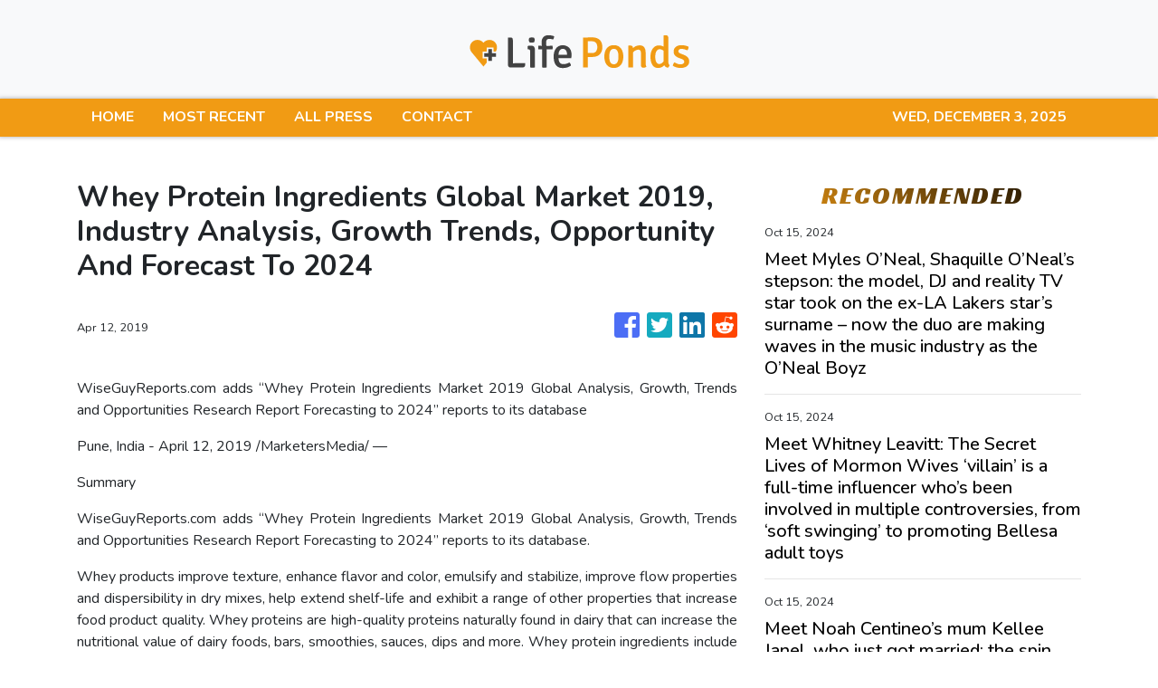

--- FILE ---
content_type: text/plain
request_url: https://www.google-analytics.com/j/collect?v=1&_v=j102&a=504008403&t=pageview&_s=1&dl=https%3A%2F%2Flifeponds.com%2Fnews%2Fwhey-protein-ingredients-global-market-2019-industry-analysis-growth-trends-opportunity-and-forecast-to-2024%2F148692&ul=en-us%40posix&dt=Life%20Ponds%20-%20Discover%20Yourself&sr=1280x720&vp=1280x720&_u=IEBAAEABAAAAACAAI~&jid=1323541020&gjid=811410881&cid=560706640.1764785466&tid=UA-97456795-16&_gid=1458766081.1764785466&_r=1&_slc=1&z=1371754484
body_size: -450
content:
2,cG-GFWC8G7YZ4